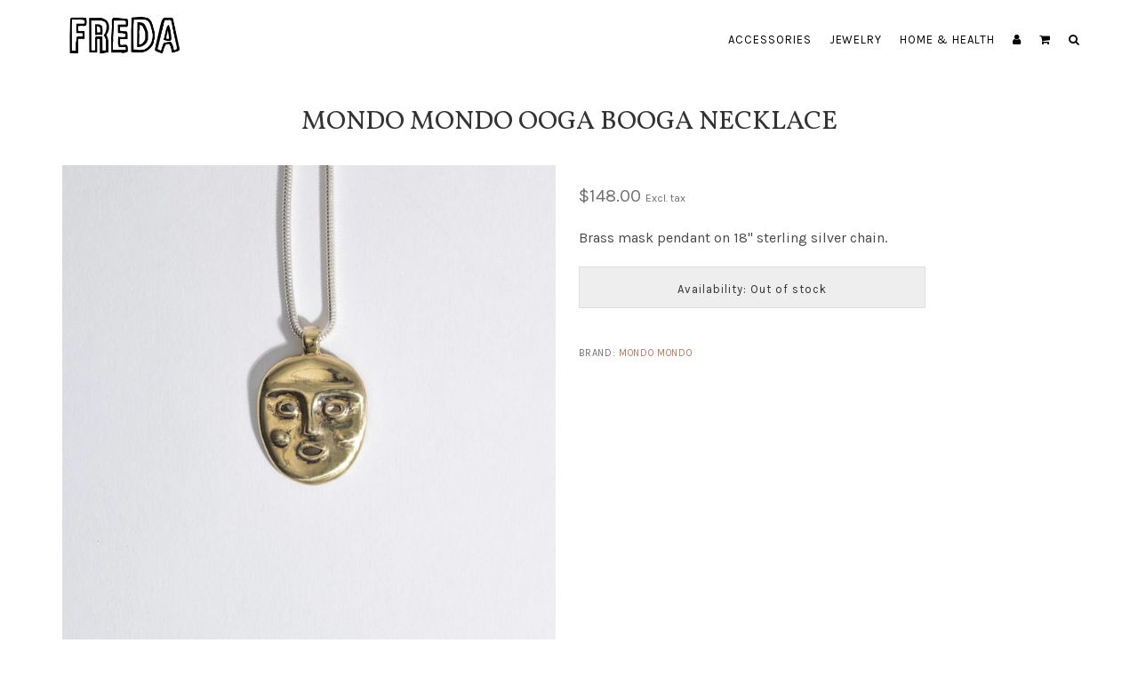

--- FILE ---
content_type: text/html;charset=utf-8
request_url: https://www.shop-freda.com/mondo-mondo-mondo-mondo-ooga-booga-necklace.html
body_size: 5752
content:
<!DOCTYPE html>
<!--[if IE 7]><html class="ie ie7" lang="us"> <![endif]-->
<!--[if IE 8]><html class="ie ie8" lang="us"> <![endif]-->
<!--[if IE 9]><html class="ie ie9" lang="us"> <![endif]-->
<head>
  <meta charset="utf-8"/>
<!-- [START] 'blocks/head.rain' -->
<!--

  (c) 2008-2026 Lightspeed Netherlands B.V.
  http://www.lightspeedhq.com
  Generated: 29-01-2026 @ 00:47:04

-->
<link rel="canonical" href="https://www.shop-freda.com/mondo-mondo-mondo-mondo-ooga-booga-necklace.html"/>
<link rel="alternate" href="https://www.shop-freda.com/index.rss" type="application/rss+xml" title="New products"/>
<meta name="robots" content="noodp,noydir"/>
<meta name="google-site-verification" content="DDrI1O252kzkeV_8V_n7O5YQZnczBQuLjysXk4Bv-GM"/>
<meta property="og:url" content="https://www.shop-freda.com/mondo-mondo-mondo-mondo-ooga-booga-necklace.html?source=facebook"/>
<meta property="og:site_name" content="FREDA"/>
<meta property="og:title" content="Mondo Mondo Ooga Booga Necklace"/>
<meta property="og:description" content="Brass mask pendant on 18&quot; sterling silver chain. "/>
<meta property="og:image" content="https://cdn.shoplightspeed.com/shops/608753/files/5364025/mondo-mondo-mondo-mondo-ooga-booga-necklace.jpg"/>
<!--[if lt IE 9]>
<script src="https://cdn.shoplightspeed.com/assets/html5shiv.js?2025-02-20"></script>
<![endif]-->
<!-- [END] 'blocks/head.rain' -->
  <meta charset="utf-8">
  <title>Mondo Mondo Ooga Booga Necklace - FREDA</title>
  <meta name="description" content="Brass mask pendant on 18&quot; sterling silver chain. ">
  <meta name="keywords" content="Mondo, Mondo, Mondo, Mondo, Ooga, Booga, Necklace" />
  <!--[if IE]> <meta http-equiv="X-UA-Compatible" content="IE=edge"> <![endif]-->
  <meta name="viewport" content="width=device-width, initial-scale=1.0">
  <link rel="shortcut icon" href="https://cdn.shoplightspeed.com/shops/608753/themes/8330/assets/favicon.ico?20250925044359" type="image/x-icon" />
  <link href='//fonts.googleapis.com/css?family=Karla:400,300,600' rel='stylesheet' type='text/css' property='stylesheet'>
  <link href='//fonts.googleapis.com/css?family=Vollkorn:400,300,600' rel='stylesheet' type='text/css' property='stylesheet'>
  <link href='//fonts.googleapis.com/css?family=Karla:400,300,600' rel='stylesheet' type='text/css' property='stylesheet'>
  <link rel="stylesheet" property='stylesheet' href="https://cdn.shoplightspeed.com/assets/gui-2-0.css?2025-02-20" />
  <link rel="stylesheet" property='stylesheet' href="https://cdn.shoplightspeed.com/assets/gui-responsive-2-0.css?2025-02-20" />
  <link rel="stylesheet" property='stylesheet' href="https://cdn.shoplightspeed.com/shops/608753/themes/8330/assets/cssmain.css?20250925045926" />
  <link rel="stylesheet" property='stylesheet' href="https://cdn.shoplightspeed.com/shops/608753/themes/8330/assets/style.css?20250925045926" />
  <link rel="stylesheet" property='stylesheet' href="https://cdn.shoplightspeed.com/shops/608753/themes/8330/assets/cssresponsive.css?20250925045926" />
  <link rel="stylesheet" property='stylesheet' href="https://cdn.shoplightspeed.com/shops/608753/themes/8330/assets/settings.css?20250925045926" />
  <link rel="stylesheet" property='stylesheet' href="https://cdn.shoplightspeed.com/shops/608753/themes/8330/assets/custom.css?20250925045926" /> 
</head>

<body>
  <!-- START HEADER -->
  
<!-- NAVIGATION -->
    <header id="header1" class="header1">
                <nav class="navbar navbar-default navbar-fixed-top">
            <div class="container">
                <div class="navbar-header">
                    <button type="button" class="navbar-toggle collapsed" data-toggle="collapse" data-target="#navbar" aria-expanded="false" aria-controls="navbar">
                        <span class="sr-only">Toggle navigation</span>
                        <span class="icon-bar"></span>
                        <span class="icon-bar"></span>
                        <span class="icon-bar"></span>
                    </button>
                    <a class="navbar-brand" href="https://www.shop-freda.com/" title="FREDA">
                                                <img src="//static.shoplightspeed.com/shops/608753/files/003468891/freda-home-nav.jpg" alt="FREDA">
                                            </a>
                    <!--<a class="navbar-brand" href="#">Project name</a>-->
                </div>
                <div id="navbar" class="navbar-collapse collapse">
                    <ul class="nav navbar-nav navbar-right custom-menu">
                        <!-- MOBILE SEARCH -->
                        <li class="search-wrapper-mob">
                            <form id="formSearchMob" action="https://www.shop-freda.com/search/" method="get">
                                <div class="form-group-mob">
                                    <input type="text" class="search-placeholder" name="q" autocomplete="off" value="" placeholder="Search">
                                </div>
                                <button type="submit" onclick="$('#formSearch').submit();" title="Zoeken" class="search-btn"><i class="fa fa-search"></i></button>
                            </form>
                        </li>
                        <!-- END MOBILE SEARCH -->
                        <!-- BLOG AND HOME BUTTON -->
                                                                        <!-- END BLOG AND HOME BUTTON -->
                        <!-- CATEGORIES -->
                                                                        <li><a href="https://www.shop-freda.com/accessories/" title="ACCESSORIES">ACCESSORIES</a></li>
                                                                                                <li><a href="https://www.shop-freda.com/jewelry/" title="JEWELRY">JEWELRY</a></li>
                                                                                                <li><a href="https://www.shop-freda.com/home-health/" title="HOME &amp; HEALTH">HOME &amp; HEALTH</a></li>
                                                                        <!-- END CATEGORIES -->
                                                <!-- USER BUTTON -->
                        <li class="hidden-xs hidden-sm">
                            <span class="custom-submenu"><span class="custom-submenu-icon"><i class="fa fa-user"></i></span></span><a href="#"><i class="fa fa-user hidden-xs hidden-sm"></i><span class="visible-xs visible-sm">Account</span></a>
                            <ul>
                                                                <li><a href="https://www.shop-freda.com/account/">Create Account</a></li>
                                <li><a href="https://www.shop-freda.com/account/">Log in</a></li>
                                                                                                                            </ul>
                        </li>
                        <!-- END USER BUTTON -->
                        <!-- CART BUTTON -->
                        <li class="dropdown hidden-xs hidden-sm">
                            <span class="custom-submenu dropdown-toggle" data-toggle="dropdown"><span class="custom-submenu-icon"><i class="fa fa-shopping-cart"></i></span></span>
                            <a href="#" class="dropdown-toggle" data-toggle="dropdown" role="button" aria-haspopup="true" aria-expanded="false"><i class="fa fa-shopping-cart hidden-xs hidden-sm"></i><span class="visible-xs visible-sm">Cart</span></a>
                            <ul class="dropdown-menu cart-wrapper">
                                <li>
                                    <div class="cart-total aligncenter pt15 pb15 bb1">
                                        <p class="cart-desc">0 Items in your shopping cart - $0.00</p>
                                    </div>
                                                                        <div class="cart-checkout pt15">
                                        <div class="cart-checkout-button">
                                            <a href="https://www.shop-freda.com/cart/" title="My cart">View cart</a>
                                        </div>
                                        <div class="cart-checkout-button">
                                            <a href="https://www.shop-freda.com/checkout/" title="Checkout">Checkout</a>
                                        </div>
                                    </div>
                                </li>
                            </ul>
                        </li>
                        <!-- END CART BUTTON -->
                        <!-- blog BUTTON (mobile)-->
                        
                        <!-- USER BUTTON (mobile)-->
                        <li class="visible-xs visible-sm">
                            <span class="custom-submenu"><span class="custom-submenu-icon"><i class="fa fa-user"></i></span></span>
                            <a href="https://www.shop-freda.com/account/" title="My account">Account</a>
                            <ul>
                                                                <li><a href="https://www.shop-freda.com/account/">Create Account</a></li>
                                <li><a href="https://www.shop-freda.com/account/">Log in</a></li>
                                                                                                                            </ul>
                        </li>
                        <!-- END USER BUTTON -->
                        <!-- Cart BUTTON (mobile)-->
                        <li class="visible-xs visible-sm">
                            <span class="custom-submenu"><span class="custom-submenu-icon"><i class="fa fa-shopping-cart"></i></span></span>
                            <a href="https://www.shop-freda.com/cart/" title="My cart">Cart</a>
                            <ul>
                                <li><a href="https://www.shop-freda.com/cart/" title="My cart">0 Items in your shopping cart - $0.00</a></li>
                                <li><a href="https://www.shop-freda.com/checkout/" title="Checkout">Checkout</a></li>
                            </ul>
                        </li>
                        <!-- END Cart BUTTON (mobile)-->
                        <!-- SEARCH BUTTON -->
                        <li class="dropdown li-search">
                            <a href="#" class="dropdown-toggle" data-toggle="dropdown" role="button" aria-haspopup="true" aria-expanded="false"><i class="fa fa-search"></i></a>
                            <ul class="dropdown-menu search-wrapper">
                                <li>
                                    <form id="formSearch" action="https://www.shop-freda.com/search/" method="get" class="navbar-form">
                                        <div class="form-group">
                                            <input type="text" name="q" autocomplete="off" value="" placeholder="Search" class="form-control">
                                        </div>
                                        <button type="submit" class="btn-go" onclick="$('#formSearch').submit();">Go!</button>
                                    </form>
                                </li>
                            </ul>
                        </li>
                        <!-- END SEARCH BUTTON -->
                    </ul>
                </div>
            </div>
        </nav>
    </header>
    <!-- END NAVIGATION -->
    
    
      <!-- END HEADER -->
  
  <!-- MESSAGES -->
    
  <!-- END MESSAGES -->
  
  <!-- START CONTENT -->
      <div itemscope itemtype="//data-vocabulary.org/Product">
<!-- TITLE AND BREADCRUMB HEADER -->
<section id="productheader" class="bg-template pt15 pb15 bb1">  
  <div class="container">
    <div class="row">
      <div class="col-md-12">
        <h1 class="text-center"><span itemprop="brand">Mondo Mondo</span> <span itemprop="name">Mondo Mondo Ooga Booga Necklace</span></h1>
        <p class="text-center"><a href="https://www.shop-freda.com/" title="Home">Home</a>  / <a href="https://www.shop-freda.com/mondo-mondo-mondo-mondo-ooga-booga-necklace.html">Mondo Mondo Ooga Booga Necklace</a></p>
      </div>
    </div>
  </div>
</section>
<!-- END TITLE AND BREADCRUMB HEADER -->
  
<!-- PRODUCT MAIN CONTENT -->
<section id="productcontent" class="bg-template-alt pt15 pb15">
  
  <div class="container">
    <div class="row">
      <!-- COL LEFT -->
      <div class="col-md-6 image">
                <div class="zoombox fancybox">
          <!-- PRODUCT IMAGES -->
          <div class="images">
            <meta itemprop="image" content="https://cdn.shoplightspeed.com/shops/608753/files/5364025/image.jpg"/>                                                <a class=" first" data-image-id="5364025" href="https://cdn.shoplightspeed.com/shops/608753/files/5364025/mondo-mondo-ooga-booga-necklace.jpg" title="Mondo Mondo Ooga Booga Necklace">
                            <img src="https://cdn.shoplightspeed.com/shops/608753/files/5364025/700x700x2/mondo-mondo-mondo-mondo-ooga-booga-necklace.jpg" width="700" height="700" class="img-responsive" alt="Mondo Mondo Ooga Booga Necklace" data-original-url="https://cdn.shoplightspeed.com/shops/608753/files/5364025/mondo-mondo-ooga-booga-necklace.jpg" class="featured">
                          </a>
                                                                        <a class="" data-image-id="5364043" href="https://cdn.shoplightspeed.com/shops/608753/files/5364043/mondo-mondo-ooga-booga-necklace.jpg" title="Mondo Mondo Ooga Booga Necklace">
                            <img src="https://cdn.shoplightspeed.com/shops/608753/files/5364043/700x700x2/mondo-mondo-mondo-mondo-ooga-booga-necklace.jpg" width="700" height="700" class="img-responsive" alt="Mondo Mondo Ooga Booga Necklace" data-original-url="https://cdn.shoplightspeed.com/shops/608753/files/5364043/mondo-mondo-ooga-booga-necklace.jpg" class="featured">
                          </a>
                                              </div>
          <!-- PRODUCT THUMB IMAGES -->
          <div class="thumbs row">
                        <div class="col-md-2 pull-left">
              <a data-image-id="5364025" class="active">
                                <img src="https://cdn.shoplightspeed.com/shops/608753/files/5364025/86x86x1/mondo-mondo-ooga-booga-necklace.jpg" alt="Mondo Mondo Ooga Booga Necklace" title="Mondo Mondo Ooga Booga Necklace"/>
                              </a>
            </div>
                        <div class="col-md-2 pull-left">
              <a data-image-id="5364043">
                                <img src="https://cdn.shoplightspeed.com/shops/608753/files/5364043/86x86x1/mondo-mondo-ooga-booga-necklace.jpg" alt="Mondo Mondo Ooga Booga Necklace" title="Mondo Mondo Ooga Booga Necklace"/>
                              </a>
            </div>
                      </div>
          <!-- END PRODUCT THUMB IMAGES -->
        </div>
              </div>
      
      <!-- END COL LEFT -->
      <!-- START COL RIGHT -->
      <div class="col-md-4 mr15 ml15">
        <!-- PRODUCT PRICING -->
        <div class="row pt30 pb30">
          <div class="product-price" itemprop="offerDetails" itemscope itemtype="//data-vocabulary.org/Offer">
                        $148.00
                        <meta itemprop="price" content="148.00" />
            <meta itemprop="currency" content="USD" />
            <span class="product-price-tax">Excl. tax</span>
                                    <meta itemprop="availability" content="out_of_stock" />
            <meta itemprop="quantity" content="0" />
                      </div>
        </div>
       
        <!-- Unit price -->
                
        <!-- PRODUCT DESCRIPTION -->
                <div class="row" itemprop="description">
          <p>Brass mask pendant on 18" sterling silver chain.</p>
        </div>
                
        <!-- DISCOUNT RULES -->
                <!-- ADD TO CART -->
        <div class="row pt15 pb30">
          <form action="https://www.shop-freda.com/cart/add/7914094/" id="product_configure_form" method="post">
            <!-- NEW PRODUCT BUNDLE CODE -->
                        <input type="hidden" name="bundle_id" id="product_configure_bundle_id" value="">
                        <!-- END NEW PRODUCT BUNDLE CODE -->
            <!-- STOCK TRACK -->
                                    <div class="product-stock stockout">
              <span class="availability">
                Availability: Out of stock
              </span>
            </div>
                                  
            <!-- ADD BUTTONS -->
                      </form>
        </div>
        <!-- META-INFORMATION -->
                <div class="row pt15 pb15 bt1 bb1">
          
          <!-- PRODUCT RATING -->
                    
          <!-- BRAND -->
                    <div class="product-meta">
            Brand: <a href="https://www.shop-freda.com/brands/mondo-mondo/" title="Mondo Mondo"><span itemprop="brand">Mondo Mondo</span></a>
          </div>
                    <!-- DELIVERY -->
          <div class="product-meta">
                      </div>
          <!-- ARTICLE NUMBER -->
          <div class="product-meta">
                      </div>
        </div>
                <!-- SOCIAL SHARE -->
        <div class="row pt15 pb15">
          <div class="product-socialshare noborder clearfix">
            <span>Share:</span>
            <a href="https://www.facebook.com/shopfreda/" title="Like on Facebook" target="_blank"><span class="fa-stack"><i class="fa fa-square fa-stack-2x"></i><i class="fa fa-facebook fa-stack-1x fa-inverse"></i></span></a>                        <a href="https://www.instagram.com/shopfreda/" title="Comment on Instagram" target="_blank"><span class="fa-stack"><i class="fa fa-square fa-stack-2x"></i><i class="fa fa-instagram fa-stack-1x fa-inverse"></i></span></a>                        <span> love:</span>
            <a href="https://www.shop-freda.com/account/wishlistAdd/4951796/" title="Add to wishlist"><span class="fa-stack"><i class="fa fa-square fa-stack-2x"></i><i class="fa fa-heart fa-stack-1x fa-inverse"></i></span></a>
            <span> or compare:</span>
            <a href="https://www.shop-freda.com/compare/add/7914094/" title="Add to compare"><span class="fa-stack"><i class="fa fa-square fa-stack-2x"></i><i class="fa fa-tasks fa-stack-1x fa-inverse"></i></span></a>
          </div>
        </div>
        <!-- END COLUMN RIGHT -->
        <div class="col-md-2">
        </div>
        
      </div>
    </div>
  </div>
</section>
<!-- END PRODUCT MAIN CONTENT -->

<!-- PRODUCT DETAILED HEADER -->
<section id="CategoryElementsHeader" class="bg-template pb15 bt1 bb1">  
  <div class="container">
    <div class="row">
      <div class="col-md-12">
        <h2 class="text-center">Product Details</h2>
      </div>
    </div>
  </div>
</section>           
<!-- END PRODUCT DETAILED HEADER -->            

<!-- PRODUCT DETAILED CONTENT --> 
<section id="productdetails" class="bg-template-alt pt30">  
  <div class="container">
    <div class="row">
      <div class="col-md-12">
        <!-- Tab nav -->
        <ul class="nav nav-pills" role="tablist">
          <li class="active"><a href="#information" role="tab" data-toggle="tab">Information</a></li>
                                      </ul>
        <!-- Tab panes -->
        <div class="tab-content">
          <div class="tab-pane fade in active" id="information">
            <p></p>
          </div>
          <!-- End tab-pane -->
                    <!-- End tab-pane -->
                    <!-- End tab-pane -->
                    <!-- End tab-pane -->
        </div>
        <!-- End tab-content -->
      </div>
    </div>
  </div>
</section>
<!-- END PRODUCT DETAILED CONTENT -->

<!-- PRODUCT BUNDLES -->
<!-- END PRODUCT BUNDLES -->
            
<!-- PRODUCT RELAITED INFORMATION -->
<!-- END PRODUCT RELAITED INFORMATION -->

<!-- PRODUCTS IN CATEGORIES -->
<section id="Products" class="bg-template-alt">
  <div class="container-fluid">
    <div class="row">
          </div>
  </div>
</section>
<!-- END PRODUCTS IN CATEGORIES -->
</div>

<!-- START USP -->
<!-- END USP -->      <!-- END CONTENT -->
  
  <!-- START FOOTER -->
  
<!-- Start Hallmarks -->
<!-- End Hallmarks -->

<!-- FOOTER 1 --><!--
-->

<!-- FOOTER 1 -->
<!-- END FOOTER 1 -->

<!-- FOOTER 2 -->
<div id="Footer" class="pt60 pb60 bt10 bg-midgray footer2">
  <div class="container">
        <div class="row">
      <div class="col-md-12 col-sm-6">
        <div class="aligncenter">
                  
                    <!--<a href="https://www.shop-freda.com/service/about/" title="About us">About us</a> | <a href="https://www.shop-freda.com/service/" title="Customer service">Customer service</a> | <a href="https://www.shop-freda.com/service/general-terms-conditions/" title="Terms and conditions">Terms and conditions</a> | <a href="https://www.shop-freda.com/service/payment-methods/" title="Payment methods">Payment methods</a> | <a href="https://www.shop-freda.com/service/privacy-policy/" title="Privacy policy">Privacy policy</a> | <a href="https://www.shop-freda.com/service/shipping-returns/" title="Shipping and returns">Shipping and returns</a> | <a href="https://www.shop-freda.com/service/disclaimer/" title="Disclaimer">Disclaimer</a> | <a href="https://www.shop-freda.com/sitemap/" title="Sitemap">Sitemap</a>-->
                              <a href="https://www.shop-freda.com/service/about/" title="About Us">About Us</a> | 
                                        <a href="https://www.shop-freda.com/service/general-terms-conditions/" title="Store Policies">Store Policies</a> | 
                                        <a href="https://www.shop-freda.com/service/disclaimer/" title="Payment Methods">Payment Methods</a> | 
                                        <a href="https://www.shop-freda.com/service/privacy-policy/" title="Privacy Policies / Terms of Use">Privacy Policies / Terms of Use</a> | 
                                        <a href="https://www.shop-freda.com/service/payment-methods/" title="Payment methods">Payment methods</a> | 
                                        <a href="https://www.shop-freda.com/service/shipping-returns/" title="Locations">Locations</a> | 
                                        <a href="https://www.shop-freda.com/service/newsletter-terms-conditions/" title="Sign up / Mailing List">Sign up / Mailing List</a> | 
                                        <a href="https://www.shop-freda.com/service/" title="Shipping">Shipping</a> | 
                              <a href="https://www.shop-freda.com/sitemap/" title="Sitemap">Sitemap</a>
        </div>
      </div>
    </div> 
  </div>
</div>
<!-- END FOOTER 2 -->  <!-- END FOOTER -->

  <!-- START COPYRIGHT -->
  <div id="Copyright" class="pt60 pb60 bg-copyright copyright">
    <div class="container">
      <div class="row">
        <div class="col-lg-4 col-md-4 col-sm-12 col-xs-12">
          <div class="footer-social">
                        <a href="https://www.facebook.com/shopfreda/"><span class="fa-stack fa-lg"><i class="fa fa-square fa-stack-2x"></i><i class="fa fa-facebook fa-stack-1x fa-inverse"></i></span></a>
                                                <a href="https://www.instagram.com/shopfreda/"><span class="fa-stack fa-lg"><i class="fa fa-square fa-stack-2x"></i><i class="fa fa-instagram fa-stack-1x fa-inverse"></i></span></a>
                                                                      </div>
        </div>
        <div class="col-lg-4 col-md-4 col-sm-12 col-xs-12">
          <div class="footer-copyright aligncenter">
            Designed by
            <a href="//crivex.com" title="crivex.com" class="crivexdisclaimer" >Crivex</a>
                        Powered by
                        <a href="http://www.lightspeedhq.com" title="Lightspeed" target="_blank">Lightspeed</a>
                                              </div>
        </div>
        <div class="col-lg-4 col-md-4 col-sm-12 col-xs-12">
          <div class="footer-payment">
                        <img src="https://cdn.shoplightspeed.com/assets/icon-payment-creditcard.png?2025-02-20" title="Credit Card" alt="Credit Card" />
                        <img src="https://cdn.shoplightspeed.com/assets/icon-payment-paypalcp.png?2025-02-20" title="PayPal" alt="PayPal" />
                        <img src="https://cdn.shoplightspeed.com/assets/icon-payment-debitcredit.png?2025-02-20" title="Debit or Credit Card" alt="Debit or Credit Card" />
                        <img src="https://cdn.shoplightspeed.com/assets/icon-payment-paypallater.png?2025-02-20" title="PayPal Pay Later" alt="PayPal Pay Later" />
                        <img src="https://cdn.shoplightspeed.com/assets/icon-payment-venmo.png?2025-02-20" title="Venmo" alt="Venmo" />
                        <img src="https://cdn.shoplightspeed.com/assets/icon-payment-banktransfer.png?2025-02-20" title="Bank transfer" alt="Bank transfer" />
                      </div>
        </div>
      </div>
    </div>
  </div>
  <!-- END COPYRIGHT -->
  
  <!-- START SCRIPTS -->
  <script src="https://cdn.shoplightspeed.com/shops/608753/themes/8330/assets/jsjquery.js?20250925045926"></script>
  <script src="https://cdn.shoplightspeed.com/shops/608753/themes/8330/assets/jsbootstrap.js?20250925045926"></script>
  <script src="https://cdn.shoplightspeed.com/shops/608753/themes/8330/assets/jsowlcarousel.js?20250925045926"></script>
  <script src="https://cdn.shoplightspeed.com/shops/608753/themes/8330/assets/jsjqueryhoverintent.js?20250925045926"></script>
    <script src="https://cdn.shoplightspeed.com/shops/608753/themes/8330/assets/jsmain.js?20250925045926"></script>
  <!-- END SCRIPTS -->
  
  <!-- START ACTIVE JS -->
  <!-- Navigation Shrink Script -->
  <script>
    $(window).scroll(function() {
      if ($(document).scrollTop() > 1) {
        $('nav').addClass('shrink');
      } else {
        $('nav').removeClass('shrink');
      }
    });
  </script>
  <!-- END Navigation Shrink Script -->
  
  <!-- OWL carousel Script -->
    <script>
    $('.owl-carousel').owlCarousel({
      loop:true,
      responsive:{
        0:{
          items:1,
          nav:false,
          autoplay:true,
          autoplayTimeout:4000,

        },
        600:{
          items:1,
          nav:false,
          autoplay:true,
          autoplayTimeout:4000,

        },
        1000:{
          items:1,
          nav:false,
          autoplay:true,
          autoplayTimeout:4000,

        }
      }
    })
  </script>
    <!-- END OWL carousel Script -->
  
  <!-- Touch devices fix -->
  <script>
    $( function()
       {
         $( '.nav li:has(ul)' ).doubleTapToGo();
       });
  </script>
  <!-- END OWL carousel Script -->
  
  <!-- FANCYBOX -->
  <script type="text/javascript">
    $(document).ready(function(){
      $('.zoombox.fancybox .thumbs a').mousedown(function(){
        $('.zoombox.fancybox .images a').hide();
        $('.zoombox.fancybox .images a[data-image-id="' + $(this).attr('data-image-id') + '"]').css('display','block');
        $('.zoombox.fancybox .thumbs a').removeClass('active');
        $('.zoombox.fancybox .thumbs a[data-image-id="' + $(this).attr('data-image-id') + '"]').addClass('active');
      });
      $('.zoombox.fancybox .zoom').zoom();
    });
  </script>
  <!-- END FANCYBOX -->
  
  <!-- CART SCRIPT -->
    <script type="text/javascript">
    function updateQuantity(way){
      var quantity = parseInt($('.quantity input').val());
      if (way == 'up'){
        if (quantity < 10000){
          quantity++;
            } else {
            quantity = 10000;
        }
      } else {
        if (quantity > 1){
          quantity--;
            } else {
            quantity = 1;
        }
      }
      $('.quantity input').val(quantity);
    }
  </script>
    <!-- END CART SCRIPT -->
  
  <!-- SCRIPT:FILTER -->
    <!-- END SCRIPT:FILTER -->
  
  <!-- END ACTIVE JS -->
<!-- [START] 'blocks/body.rain' -->
<script>
(function () {
  var s = document.createElement('script');
  s.type = 'text/javascript';
  s.async = true;
  s.src = 'https://www.shop-freda.com/services/stats/pageview.js?product=4951796&hash=74af';
  ( document.getElementsByTagName('head')[0] || document.getElementsByTagName('body')[0] ).appendChild(s);
})();
</script>
<!-- [END] 'blocks/body.rain' -->

<script>(function(){function c(){var b=a.contentDocument||a.contentWindow.document;if(b){var d=b.createElement('script');d.innerHTML="window.__CF$cv$params={r:'9c54b7565b2ec60e',t:'MTc2OTY0NzYyNC4wMDAwMDA='};var a=document.createElement('script');a.nonce='';a.src='/cdn-cgi/challenge-platform/scripts/jsd/main.js';document.getElementsByTagName('head')[0].appendChild(a);";b.getElementsByTagName('head')[0].appendChild(d)}}if(document.body){var a=document.createElement('iframe');a.height=1;a.width=1;a.style.position='absolute';a.style.top=0;a.style.left=0;a.style.border='none';a.style.visibility='hidden';document.body.appendChild(a);if('loading'!==document.readyState)c();else if(window.addEventListener)document.addEventListener('DOMContentLoaded',c);else{var e=document.onreadystatechange||function(){};document.onreadystatechange=function(b){e(b);'loading'!==document.readyState&&(document.onreadystatechange=e,c())}}}})();</script><script defer src="https://static.cloudflareinsights.com/beacon.min.js/vcd15cbe7772f49c399c6a5babf22c1241717689176015" integrity="sha512-ZpsOmlRQV6y907TI0dKBHq9Md29nnaEIPlkf84rnaERnq6zvWvPUqr2ft8M1aS28oN72PdrCzSjY4U6VaAw1EQ==" data-cf-beacon='{"rayId":"9c54b7565b2ec60e","version":"2025.9.1","serverTiming":{"name":{"cfExtPri":true,"cfEdge":true,"cfOrigin":true,"cfL4":true,"cfSpeedBrain":true,"cfCacheStatus":true}},"token":"8247b6569c994ee1a1084456a4403cc9","b":1}' crossorigin="anonymous"></script>
</body>
</html>

--- FILE ---
content_type: text/css; charset=UTF-8
request_url: https://cdn.shoplightspeed.com/shops/608753/themes/8330/assets/style.css?20250925045926
body_size: 6353
content:
/*
Template for Lightspeed/Magento/Wordpress
Template name: VisualTheme
Template author: Crivex
Template description: Responsive e-commerce template
Template version: 1.0
*/

/* INDEX *//*
0.  CUSTOM CSS
1.  BASIC CSS
2.  HEADER
3.  FOOTER
4.  HOMEPAGE
5.  COLLECTION PAGE
6.  PRODUCT PAGE
7.  USP
8.  SLIDER
9.  MORE
*/

/* ========================
   0. CUSTOM CSS
======================== */

/* ========================
   1. BASIC CSS
======================== */

/* Core */
body {background-color: #202020;margin-top: 0px!important;}
img {height: auto;max-width: 100%;}
figure {margin: 0px;}

/* Bootstrap fix */
ul, ol {list-style-type: none;padding: 0;margin: 0;}
a:focus, a:hover {text-decoration: initial;}
.form-control {border: 1px solid #fff;border-radius: 0px;-webkit-box-shadow: inherit;box-shadow: inherit;-webkit-transition:inherit;-o-transition:inherit;transition:inherit;}
.search-wrapper input {max-width: 196px;}
.nav-pills>li+li {margin-bottom: 2px;}

/* 5 Columns */
.col-xs-15,.col-sm-15,.col-md-15,.col-lg-15 {position: relative;min-height: 1px;padding-right: 10px;padding-left: 10px;}
.col-xs-15 {width: 20%;float: left;}
@media (min-width: 768px) {.col-sm-15 {width: 20%;float: left;}}
@media (min-width: 992px) {.col-md-15 {width: 20%;float: left;}}
@media (min-width: 1200px) {.col-lg-15 {width: 20%;float: left;}}

/* 10 Columns */
.col-xs-10,.col-sm-10,.col-md-10,.col-lg-10 {position: relative;min-height: 1px;padding-right: 10px;padding-left: 10px;}
.col-xs-10 {width: 10%;float: left;}
@media (min-width: 768px) {.col-sm-10 {width: 10%;float: left;}}
@media (min-width: 992px) {.col-md-10 {width: 10%;float: left;}}
@media (min-width: 1200px) {.col-lg-10 {width: 10%;float: left;}}

/* Lightspeed fix */
.wsa-demobar {z-index: 99999!important;height: 40px!important;opacity: 0.9;z-index: 9999!important;}

/* Font styling */
.fontl { font-size: 1.17em; }
.fontxl { font-size: 1.5em; }
.fontxxl { font-size: 2.0em; }
.fontxxxl { font-size: 2.8em; }
.fontstrong {font-weight: bold;}
.fontshadow {text-shadow: 0 4px 8px rgba(1,1,1,1)!important;}
.fontshadow2 {text-shadow: 1px 1px 2px rgba(0, 0, 0, 0.9);}
.fontupper {text-transform: uppercase;}
.font-lt {text-decoration: line-through; padding-right: 10px;}
.font-it {font-style: italic;}

/* Font color styling */
.co-white {color: #ffffff;}
.co-lightgray {color: #f8f8f8;} /* light-gray */
.co-midgray {color: #606060/*#2d2d2d;*/} /* mid-gray */
.co-darkgray {color: #202020;} /* dark-gray */
.co-black {color: #000000;}
.co-orange {color: #e58100;}
.co-green {color: #b9e89e;}
.co-red {color: #d53400;}
.co-blue {color: #219ef9;}
.co-template {color: #d53400;}

/* Background styling */
.bg-white {background-color: #ffffff;}
.bg-lightgray {background-color: #f8f8f8;} /* light-gray */
.bg-midgray {background-color: #2d2d2d;} /* mid-gray */
.bg-darkgray {background-color: #202020;} /* dark-gray */
.bg-black {background-color: #000000;}
.bg-orange {background-color: #e58100;}
.bg-green {background-color: #b9e89e;}
.bg-red {background-color: #d53400;}
.bg-blue {background-color: #219ef9;}
.bg-newsletter {background-image: url("https://static.webshopapp.com/shops/034904/files/054533562/img-sample-slide-4.jpg");background-size: cover;background-repeat: no-repeat;}
.bg-action {background-image: url("https://static.webshopapp.com/shops/034904/files/054541202/img-sample-slide-6.jpg");background-size: cover;background-repeat: no-repeat;}

.bg-template {background-color: #ffffff;}
.bg-template-alt {background-color: #ffffff;}
.bg-footer {background-color: #2d2d2d;}
.bg-copyright {background-color: #202020;}

/* Border styling */
.bt1 {border-top: 1px solid #dedede;}
.bb1 {border-bottom: 1px solid #dedede;}
.bl1 {border-left: 1px solid #dedede;}
.br1 {border-right: 1px solid #dedede;}
.bt10 {border-top: 10px solid #00a0d1;}
.bb10 {border-bottom: 10px solid #00a0d1;}

/* Margin styling */
.mb15 {margin-bottom:0.75em;}
.mb30 {margin-bottom:1.5em;}
.mb40 {margin-bottom:2em;}
.mt15 {margin-top:0.75em;}
.mt30 {margin-top:1.5em;}
.mt40 {margin-top:2em;}
.ml15 {margin-left:0.75em;}
.ml30 {margin-left:1.5em;}
.ml40 {margin-left:2em;}
.mr15 {margin-right:0.75em;}
.mr30 {margin-right:1.5em;}
.mr40 {margin-right:2em;}

/* Padding styling */
.pb15 {padding-bottom:0.75em;}
.pb20 {padding-bottom:1em;}
.pb30 {padding-bottom:1.5em;}
.pb40 {padding-bottom:2em;}
.pb60 {padding-bottom:3em;}
.pb120 {padding-bottom:6em;}
.pb240 {padding-bottom:12em;}
.pb480 {padding-bottom:24em;}
.pbslider {padding-bottom:20em;}
.pt15 {padding-top:0.75em;}
.pt20 {padding-top:1em;}
.pt30 {padding-top:1.5em;}
.pt40 {padding-top:2em;}
.pt60 {padding-top:3em;}
.pt120 {padding-top:6em;}
.pt240 {padding-top:12em;}
.pt480 {padding-top:24em;}
.ptslider {padding-top:20em;}
.pr0 {padding-right:0px;}
.pl0 {padding-left:0px;}
.pr15 {padding-right:0.75em;}
.pl15 {padding-left:0.75em;}

/* Alignment styling */
.aligncenter {text-align:center;}
.alignleft {text-align:left;}
.alignright {text-align:right;}

/* Float styling */
.floatleft {float:left;}
.floatright {float:right;}

/* Buttons */
.normal-button {padding: 12px 40px 11px;display: inline-block;vertical-align: middle;text-align: center;position: relative;border: 1px solid #dedede;background: #EEE;color: #666666;}
.normal-button:hover {background-color: #dedede;color: #666666;}
.action-button {padding: 12px 40px 11px;display: inline-block;vertical-align: middle;text-align: center;position: relative;-webkit-backface-visibility: hidden;-moz-osx-font-smoothing: grayscale;-webkit-box-shadow: 0px 2px 2px rgba(0, 0, 0, 0.3);-moz-box-shadow: 0px 2px 2px rgba(0, 0, 0, 0.3);-ms-box-shadow: 0px 2px 2px rgba(0, 0, 0, 0.3);-o-box-shadow: 0px 2px 2px rgba(0, 0, 0, 0.3);box-shadow: 0px 2px 2px rgba(0, 0, 0, 0.3);background-color: #fe5722;color: #fff;}
.action-button:hover {color: #000;}
.tag-button {padding: 12px 40px 11px;display: inline-block;vertical-align: middle;text-align: center;position: relative;border: 1px solid #dedede;margin-bottom: 3px;}
.tag-button:hover {background-color: #dedede;}
.list-button {padding:10px; border: 1px solid #dedede;}
.bundle-button {padding:10px; border: 1px solid #dedede;}

/* ========================
   2. HEADER
======================== */

/* Header */
.header1 {padding-top: 90px;}
.header2 {padding-top: 0px;}
.header3 {padding-top: 0px;}
.header4 {padding-top: 0px;}

/* Header 2 */
.header2 .navbar-fixed-top {top: 40px;}
.header2 .navbar-fixed-top.shrink {top: 0px;}
.header2 .topbar {height: 40px;margin-bottom: 90px;background: #fff;border-bottom: 1px solid #DEDEDE;}
.header2 .topbar-dropdown {cursor: pointer;}
.header2 .topbar .topbarright a {color: #333;}
.header2 .topbar .topbarphone {padding:10px 0px 10px 0px;}
.header2 .topbar .topbarcart {position:relative;float:right;padding: 10px 15px 10px 15px;border-left: 1px solid #DEDEDE;}
.header2 .topbar .topbaraccount {position:relative;float:right;padding: 10px 15px 10px 15px;border-left: 1px solid #DEDEDE;}
.header2 .topbar .topbarcurrencies {position:relative;float:right;padding: 10px 15px 10px 15px;border-left: 1px solid #DEDEDE;text-transform: uppercase;}
.header2 .topbar .topbarlanguages {position:relative;float:right;padding: 10px 15px 10px 15px;border-left: 1px solid #DEDEDE;text-transform: uppercase;}
.header2 .topbar .topbar-dropdown-menu {top: 28px;left: -16px;z-index: 9999999;border-radius: 0px;padding:0px;border-color:#DEDEDE;}
.header2 .topbar .topbarcurrencies .topbar-dropdown-menu {min-width: 74px;}
.header2 .topbar .topbarlanguages .topbar-dropdown-menu {min-width: 63px;}
.header2 .topbar .dropdown-menu>li>a:hover, .header2 .topbar .dropdown-menu>li>a:focus {background-color: #DEDEDE;}
.header2 .dropdown-menu.cart-wrapper {top: 28px;border-radius: 0px;border: 1px solid #DEDEDE;left:inherit;right: 0;z-index: 999999;}
.header2 .cart-wrapper .cart-checkout-button {padding:10px;background-color: #f8f8f8;}
.header2 .cart-wrapper .cart-checkout-button a {color: #333;}

@media (max-width: 992px) {
  .header2 .topbar {margin-bottom: 51px;}
}

/* Header 3 */
.header3 .navbar-fixed-top {top: 141px;height: 55px;}
.header3 .navbar-fixed-top.shrink {top: 0px;}
.header3 .topbar {margin-bottom: 0px;background: #fff;border-bottom: 1px solid #DEDEDE;}
.header3 .topbar-dropdown {cursor: pointer;}
.header3 .topbar .topbarright a {color: #333;}
.header3 .topbar .topbarphone {padding:10px 0px 10px 0px;}
.header3 .topbar .topbarcart {position:relative;float:right;padding: 10px 15px 10px 15px;border-left: 1px solid #DEDEDE;}
.header3 .topbar .topbaraccount {position:relative;float:right;padding: 10px 15px 10px 15px;border-left: 1px solid #DEDEDE;}
.header3 .topbar .topbarcurrencies {position:relative;float:right;padding: 10px 15px 10px 15px;border-left: 1px solid #DEDEDE;text-transform: uppercase;}
.header3 .topbar .topbarlanguages {position:relative;float:right;padding: 10px 15px 10px 15px;border-left: 1px solid #DEDEDE;text-transform: uppercase;}
.header3 .topbar .topbar-dropdown-menu {top: 28px;left: -16px;z-index: 9999999;border-radius: 0px;padding:0px;border-color:#DEDEDE;}
.header3 .topbar .topbarcurrencies .topbar-dropdown-menu {min-width: 74px;}
.header3 .topbar .topbarlanguages .topbar-dropdown-menu {min-width: 63px;}
.header3 .topbar .dropdown-menu>li>a:hover, .header3 .topbar .dropdown-menu>li>a:focus {background-color: #DEDEDE;}
.header3 .logobar {height: 100px;margin-bottom: 55px;background: #fff;border-bottom: 1px solid #DEDEDE;}
.header3 .logobar .navbar-brand {padding:inherit;}
.header3 .logobar .logobar-logo img {height: 99px;/*100px*/}
.header3 .logobar .logobar-logo {text-align: center;}
.header3 .dropdown-menu.cart-wrapper {top: 28px;border-radius: 0px;border: 1px solid #DEDEDE;left:inherit;right: 0;z-index: 999999;}
.header3 .cart-wrapper .cart-checkout-button {padding:10px;background-color: #f8f8f8;}
.header3 .cart-wrapper .cart-checkout-button a {color: #333;}
@media (max-width: 992px) {
  .header3 .topbar {margin-bottom: 51px;}
  .header3 .logobar {display:none;}
  .header3 .navbar-fixed-top {top: 41px;}
}
@media (min-width: 992px) {
.header3 .navbar>.container .navbar-brand {display: none;}
.header3 .navbar-right {display: inline-block!important;text-align: left!important;float: inherit!important;}
.header3 .navbar-fixed-top .navbar-collapse {text-align: center!important;}
.header3 nav .navbar-nav a {padding-top: 18px;padding-bottom: 17px;}
}

/* Header 4 */
.header4 .navbar-default {background: rgba(255, 255, 255, 0.1);border-color: rgba(255, 255, 255, 0.1);}
.header4 nav.navbar.navbar-default.navbar-fixed-top.shrink {background: rgba(0, 0, 0, 0.5);border-color: rgba(225, 255, 255, 0.5);}
.header4 .navbar-default .navbar-nav>li>a {text-transform: uppercase;}
.header4 .navbar-default .navbar-nav>.active>a, .header4 .navbar-default .navbar-nav>.active>a:hover, .header4 .navbar-default .navbar-nav>.active>a:focus {background-color: rgba(0, 0, 0, 0.5)!important;}

/* Navigation */
.nav>li>a {padding: 10px 10px;}
.navbar-default {background-color: #fff;border-color: #dedede;}
.navbar-fixed-top .navbar-collapse, .navbar-fixed-bottom .navbar-collapse {max-height: 380px;/*inherit;*/}
nav .navbar-nav a {padding-top: 35px;padding-bottom: 35px;font-size: 13px;}
nav .dropdown-menu {padding: 0px 0px;border-radius: 0px;}
nav .dropdown-menu a {padding-top: 10px;padding-bottom: 10px;font-size: 13px;}
nav .navbar-brand {padding-left: 0px;}
nav .navbar-brand img {max-height: 50px;/*90px;*/-webkit-transition: all 0.3s;-moz-transition: all 0.3s;-ms-transition: all 0.3s;-o-transition: all 0.3s;transition: all 0.3s;}
nav.shrink .navbar-nav a {padding-top: 15px;padding-bottom: 15px;;font-size: 13px;}
nav.shrink .navbar-brand {padding: 0px;}
nav.shrink .navbar-brand img {max-height: 50px;}
.nav .open>a, .nav .open>a:focus, .nav .open>a:hover {border: 0px;}
.navbar-default .navbar-nav>.active>a, .navbar-default .navbar-nav>.active>a:hover, .navbar-default .navbar-nav>.active>a:focus {background-color: #dedede;}
@media (max-width: 992px) {
.custom-menu li a {background: #fff;}
nav .navbar-brand {padding: 0px;}
}
@media (min-width: 992px) {
 .header1 .navbar-right {max-width: 850px;}
 .header2 .navbar-right {max-width: 850px;}
}

/* Submenu */
.custom-submenu {display: block;width: 60px;height: 50px;position: absolute;right: 0;z-index: 950;cursor: pointer;background-color: lightgray;}
.custom-submenu-icon {display: block;width:23px;height:23px;position: absolute;top:15px;right:13px;}
@media (min-width: 992px) {
.custom-menu li ul {visibility: hidden;/*opacity:0;*/}
}
.custom-menu li.active > ul {visibility: visible;/*opacity: 1;*/}

.btn-go {color: #777;background-color: #f8f8f8;border: 1px solid #dedede;padding: 6px 12px;}

/* LIVE CART */
@media (min-width: 992px) {
.custom-menu li .cart-wrapper, .cart-wrapper {width: 350px;padding: 10px;}
}
.cart-wrapper .cart-image-container {float: left;width: 42px;heigth: 42px;margin-right: 15px;border: 1px solid #969186;}
.custom-menu li li .cart-image-container a {padding: 0px;}
nav.shrink .cart-wrapper .product-name a, .cart-wrapper .product-name a {display: inherit;padding: 0px;color: inherit;background-color: inherit;font-size: 13px;line-height: inherit;border:none;}
.cart-wrapper {color: #777;}
.cart-wrapper .cart-products {}
.cart-wrapper .product-name, .cart-wrapper .product-price-container {text-align: left;}
.cart-wrapper .product-name, .cart-wrapper .product-price, .cart-wrapper .product-old-price {font-size: 13px;}
.cart-wrapper .product-name {margin: -2px 0 8px;padding-right: 30px;padding-top: 3px;}
.cart-wrapper .cart-checkout {}
.cart-wrapper .cart-checkout-button {display: inline-block;width: 49%; text-align: center;border: 1px solid #dedede;}
.cart-checkout-button a {background-color: #f8f8f8!important;}

/* ========================
   3. FOOTER
======================== */

.footer {box-shadow: 0 -15px 10px -15px rgba(0,0,0,0.65) inset, 0 15px 15px -15px rgba(0,0,0,0.8) inset;}
.footer h4 {color: #c0c0c0;}
.footer p, .copyright p {color: #808080; font-size:12px}
.footer-content-text {padding-right:50px;}
.footer-icon-wrapper {color: #808080;}
.footer-icon-wrapper li {position: relative;padding-left: 22px;padding-bottom: 5px; font-size:12px}
.footer-icon-wrapper li a {color: #808080;}
.footer-icon {position: absolute;left: 0!important;}
.footer-copyright {padding-top: 10px;font-size: 11px;}
.footer-payment {float:right}
.footer-payment img {width: 35px;margin: 5px 2px;}
.copyright {border-top: 1px solid #383838;}

.footer2 {color:#808080;font-size: 12px;}
.footer2 a {color:#c0c0c0;padding-right: 10px;padding-left: 10px;}
@media (max-width: 992px) {
.footer2 a {line-height: 3;}
}
/* ========================
   4. HOMEPAGE
======================== */

/* an element is a product/category/blogpost*/
.element-pno {padding:0px;}
.element-psm {padding:1px;}
.element-pmd {padding:4px;}
.element-plg {padding:10px;}

/* element image */
.element .element-image figure img {opacity:1;/*-webkit-transition: opacity 500ms;-moz-transition: opacity 500ms;-o-transition: opacity 500ms;transition: opacity 500ms;*/}
.element:hover .element-image figure img {opacity:0.75;}
.element .element-image .crosslink {opacity: 0;margin: auto;position: absolute;left: 0;right: 0;top: 0;bottom: 0;height: 100px;width: 100px;}
.element:hover .element-image .crosslink {opacity: 1;}

/* element title box */
.element-title-box {border-right: 1px solid #dedede;border-bottom: 1px solid #dedede; border-top: 1px solid #dedede;}
.element-title-box:hover {background-color: #dedede;}
.element-title-box a {height: 52px;width: 100%;display: table;padding: 10px; margin-top: 1px;}
.element-title-box a h4 {display: table-cell;vertical-align: middle;text-align: center;/*text-transform: uppercase;letter-spacing: 1px;*/font-size: 14px; color:#000}
@media(max-width:902px){
  .col-xs-6 .element-title-box a h4 {letter-spacing: 0px;font-size: 10px;}
}
@media(min-width:903px) and (max-width:1800px){
  .element-title-box a h4 {font-size: 12px;}
}
.element-title-box .productstrict {height: inherit;display: initial;padding: 0px;margin-top: 0px;}

/* element list */
.element-list {height:250px;}
.element-list p {/*padding:0 0 20px;*/ padding:0 0 0px;font-size:12px;}
.element-list .element-title-box {border:0px;}
.element-list .element-title-box:hover {background-color: inherit;}
.element-list img {max-height:250px;}

/* Correct images */
@media(min-width:902px){
  .img-fixed {width: 100%;height: 300px;}
  .col-lg-2 .img-fixed {width: 100%;height: 200px;}
}
@media(max-width:902px){
  .col-xs-6 .img-fixed {width: 100%;height: 180px;}
}

/* ========================
   5. COLLECTION PAGE
======================== */

.filteroptionstext {display: inline-block; padding: 6px 0px;}
.filteroptionsbox {display: inline-block; padding: 0px 10px;}
.filteroptionsbox .fa-angle-down {padding-left: 5px;}
.filteroptionsbox .fa-angle-right {padding-right: 5px;}
.filteroptionschecks {display: inline-block;padding: 6px 10px;}
.compareproducts {padding-bottom: 6px;padding-top: 6px; padding-right:20px;}
.compareproducts a {color:#6f6a60;}
.compareproducts a:hover {color:#e61446;}
#categoryfilters label {display: inline-block; max-width: 100%; margin-bottom: 0px; font-weight: 400;}
.filteroptionsbox button {border: 1px solid #dedede;background-color: #f8f8f8; padding:5px 10px;}
.filteroptionsbox .dropdown-menu {border-radius: 0px;}
#categoryfilters label {display: inline-block;padding-left: 15px;text-indent: -15px;}
#categoryfilters input {width: 13px;height: 13px;padding: 0;margin:0;vertical-align: bottom;position: relative;top: -3px;*overflow: hidden;}

.btn-filter {display: block;width: 100%;font-size: 12px;padding: 5px;border: 1px solid #dedede;background-color: #f8f8f8;}
.filter-ul {border-radius: 0px; padding: 5px;min-width: 165px;}

/* COLLECTION PAGINATION */
.collection-pagination {/*padding:10px 0;*/}
.collection-pagination .info {float:left; padding:6px 0; color:#857e70;}
.collection-pagination ul {float:right;list-style-type:none;margin:0;padding:0;padding-right: 20px;}
.collection-pagination ul li {float:left;padding:6px 2px;}
.collection-pagination ul li a {color: #6F6A60;}
.collection-pagination ul li.prev {padding-right:7px;}
.collection-pagination ul li.next {padding-left:7px;}
.collection-pagination ul li.number {padding:4px 2px;}
.collection-pagination ul li.number a {display:block;padding:1px 7px;color: #857e70;border: 1px solid #dedede;}
.collection-pagination ul li.number a:hover {color:#e61446; border: 1px solid #e61446;}
.collection-pagination ul li.number.active a {font-weight:400;}

/* SIDEBAR */
#sidebar .custom-submenu-icon {display: block;width: 13px;height: 13px;position: absolute;top: 11px;right: 15px;color: #6f6a60;}
.sidebar-categories a, .sidebar-filters a {padding: 10px 10px;border-bottom: 1px solid #e7e7e7;min-height: 41px;}
.sidebar-categories li, .sidebar-filters li {position: relative;display: block;}
.sidebar-categories li a, .sidebar-filters li a {color: #888377;display: block;position: relative;}
.sidebar-categories ul, .sidebar-filters ul {border-left: 1px solid #e7e7e7;border-right: 1px solid #e7e7e7;}
.sidebar-submenu {display: block;width: 48px;height: 40px;position: absolute;right: 0;z-index: 950;cursor: pointer;background-color: #f8f8f8;border-left: 1px solid #dedede;/*border-right: 1px solid #dedede;*/}
.sidebar-submenu-expand {padding: 0 15px;}
.sidebar-icon {position: absolute;left: 0!important;padding: 13px 15px 15px 15px;color: #888377;}
.sidebar-title {padding: 0 10px;border-bottom: 1px solid #e7e7e7;}
#sidebar label {display: inline-block;width: 100%;margin-bottom: 0px;font-weight: 400;padding-top: 10px;padding-bottom: 10px;padding-left: 15px;text-indent: -15px;border-bottom: 1px solid #e7e7e7;color: #888377;}
#sidebar input {width: 13px;height: 13px;padding: 0;margin: 0;vertical-align: bottom;position: relative;top: -3px;}
.sidebar-filter-slider {padding: 1px 0;}
.sidebar-filter-range {font-size: 12px;padding-bottom: 10px;}
.sidebar-filter-range .min {float: left;}
.sidebar-filter-range .max {float: right;}
.sidebar-filter-price {padding-top: 20px;padding-left: 10px;padding-right: 10px;}
#sidebar #collection-filter-price {height:10px; border:1px solid #ccc; border-radius:5px; -moz-border-radius:5px; margin:8px 10px; background:url(tui-slider-handle.png) repeat-x #fff; position: relative;}
#sidebar #collection-filter-price .ui-slider-range {background:url(tui-slider-handle.png) repeat-x #A5D8E4; margin:-1px 0 0 -1px; position: absolute; height: 10px;}
#sidebar #collection-filter-price .ui-slider-handle {display: block; position: absolute; width:20px; height:24px; border:0; top:-7px; border-radius:0; -moz-border-radius:0; margin-left:-10px; background:url(tui-slider-handle.png) 0px -10px no-repeat; cursor:col-resize;}
#sidebar .element-list {height: 184px;}

/* ========================
   6. PRODUCT PAGE
======================== */

.product-price {float:left; font-size:20px; font-weight:400;}
.product-price span.product-price-old {font-size:16px; text-decoration: line-through;padding-right: 10px;}
.product-price span.product-price-tax {font-size:12px;}
.product-stars {display: inline-block;}
.product-rating {float:left; position:relative;}
.product-rating .fa {margin-right: 5px; margin-top: 10px;}
.product-rating-stars {display: inline-block;}
.product-stock {margin-bottom: 10px; position: relative; padding: 0 22px; padding-top: 5px; font-size: 14px; line-height: 40px; background-color: #EEE; color: #666; letter-spacing: 1px; text-align: center; border: 1px solid #dedede;}
.stockon {background-color: #b9e89e;}
.stockout {background-color: #e89e9e; font-size: 13px!important;}
.product-discount ul {list-style-type: inherit!important; margin-left: 20px!important;}
.product-options {margin-bottom: 10px; position: relative; padding: 0 22px; padding-top: 5px; font-size: 14px; line-height: 40px; background-color: #EEE; color: #666; letter-spacing: 1px; font-weight: 100!important; border: 1px solid #dedede;}
.product-options label {font-weight: 400;}
.product-custom {margin-bottom: 10px; position: relative; padding: 0 22px; padding-top: 5px; font-size: 14px; line-height: 40px; background-color: #EEE; color: #666; letter-spacing: 1px; font-weight: 100!important; border: 1px solid #dedede;}
.product-custom select {max-width:100%;}
.quantity {float: left; border: 1px solid #dedede;margin-right: 20px;}
.quantity .qty {float: left;width: 50px; height: 40px; line-height: 40px; border: 0; border-left: 1px solid #DDD; border-right: 1px solid #DDD; background-color: #EEE; text-align: center; margin-bottom: 0; color: #666;}
.quantity .plus,
.quantity .minus {display: block; float: left; cursor: pointer; border: 0px transparent; padding: 0; width: 36px; height: 40px; line-height: 40px; text-align: center; color:#666666; background-color: #EEE; font-size: 16px; font-weight: bold; transition: background-color .2s linear; -webkit-transition: background-color .2s linear; -o-transition: background-color .2s linear;}
.quantity .plus:hover,
.quantity .minus:hover { background-color: #DDD; text-decoration:none;}
.quantity .qty:focus,
.quantity .plus:focus,
.quantity .minus:focus {box-shadow: none !important; outline: 0 !important;}
.product-buy {display: inline-block; position: relative; float: right; padding: 0 34px; font-size: 14px; line-height: 40px; background-color: #EEE; color: #666; letter-spacing: 1px; border: 1px solid #dedede;}
.product-buy:hover {background-color: #DDD; color: #666; text-decoration: none;}
.product-meta {}
.popup_wrap .product-buy {padding: 0 14px;}
.product-socialshare a{color: #CCC;}
.tab-content {margin-top: 20px; margin-bottom: 20px;}
.product-badge {font-family: 'Open Sans', 'verdana'; font-size: 18px;font-weight: 100;min-width: 58px;position: absolute;z-index: 10;color: #1694d6;border: 1px solid #1694d6;letter-spacing: 1px;top: 15px;left: 15px; padding: 0 15px; text-transform: uppercase;}

/*FANCYBOX*/
.product-wrap {margin-bottom: 0px;}
.zoombox.fancybox {line-height: 0px;}
.zoombox.fancybox .images {position: relative;}
.zoombox.fancybox .images a {display: none;cursor: pointer;cursor: -moz-zoom-in;cursor: -webkit-zoom-in;overflow: hidden;width: 100%;height: auto;}
.zoombox.fancybox .zoomImg {width: auto;height: auto;}
.zoombox.fancybox .images a.first {display: block;}
.zoombox.fancybox .thumbs a  {cursor: pointer;float: left;border: 1px solid #e5e5e5; margin-top: 30px;border-radius: 2px;}
.zoombox.fancybox .thumbs a img {width: 100%;}
.zoombox.fancybox .thumbs a.last {margin-right: 0px;}
/*END FANCYBOX*/

.reviewheader {display: inline-block;}
.reviewelement {float:left; margin-right: 10px;}

/* ========================
   7. USP
======================== */

.usp-wrapper {padding:28px;transition: all 0.5s ease 0s;border-right: 1px solid #efefef;}
.usp-wrapper:hover {background-color: #dedede;}
.usp-element {}
.usp-icon {float: left;margin-right: 25px;margin-bottom: 28px;}
.usp-content {}
.usp-content h4 {font-size: 14px;color: #292929;text-transform: uppercase;letter-spacing: 1px;margin-bottom: 0px;}
.usp-content p {font-size: 12px;font-weight: 500;color: #a0a0a0;letter-spacing: 1px;padding-top: 6px;}

@media(min-width:902px){
.usp-content a {height: 32px;display: table;margin-top: 1px;}
.usp-content a h4 {display: table-cell;vertical-align: bottom;}
.usp-wrapper {padding:20px;}
.usp-icon {float: left;margin-right: 25px;margin-bottom: inherit;margin-top: 20px;}
.usp-textbox p {display: table-cell;vertical-align: top;}
.usp-textbox {height: 40px;display: table;margin-top: 1px;}
.boxedview .usp-icon {margin-top: 2px;margin-bottom: 10px;}
.boxedview .usp-content a h4 {vertical-align: middle;}
}

/* ========================
   8. SLIDER
======================== */

#owl-demo {background:#fff;}
#owl-demo .owl-item img {display: block;width: 100%;height: auto;}
.owlCaption {color: #fff;padding: 22px;position: absolute;top: 50%;left: 50%;transform: translate(-50%, -50%); text-align: center;-webkit-transform: translate(-50%, -50%);transform: translate(-50%, -50%);width: 1000px;}
.owlCaption h1 {color: #fff;font-size: 80px;text-shadow: 1px 1px 2px rgba(0, 0, 0, 0.9);}
.owlCaption p {color: #fff;font-size: 30px;text-shadow: 1px 1px 2px rgba(0, 0, 0, 0.9);}
#owl-demo .captionbutton {padding: 10px;max-width: 180px;margin-top: 50px;margin-left: auto;margin-right: auto;font-size: 18px;}
#owl-demo .captionbutton:hover {background: rgba(0, 0, 0, 0.2);}

/* ========================
   9. MORE
======================== */

/* BOXED-VIEW */
.boxedview #USP {border-left: 1px solid #dedede;}
.boxedview .element-image figure {border-right: 1px solid #dedede;}
/*.boxedview .element-pno:first-child figure {border-left: 1px solid #dedede;}*/
.boxedview #Products .container-fluid, .boxedview #Categories .container-fluid {border-left: 1px solid #dedede;}
.boxedview span.fonttva {font-size: 10px;}


/* NEWSLETTER */
.newsletter-form {float: left;width: 100%;text-align: center;padding-top: 30px;}
.newsletter-form .form-control {float: left;width: 70%;height: 43px;color: #808080;border: 0px;border-radius: 0px;text-align: center;-webkit-box-shadow: 0px 2px 2px rgba(0, 0, 0, 0.24);-moz-box-shadow: 0px 2px 2px rgba(0, 0, 0, 0.24);-ms-box-shadow: 0px 2px 2px rgba(0, 0, 0, 0.24);-o-box-shadow: 0px 2px 2px rgba(0, 0, 0, 0.24);box-shadow: 0px 2px 2px rgba(0, 0, 0, 0.24);}

/* BLOG */
.article-border {border-right: 1px solid #dedede; padding-left:10px;padding-right:10px;}

/* MESSAGES */
.gui-messages ul.gui-success {border: 0px!important;}
.gui-messages ul.gui-error {border: 0px!important;}
.gui-messages ul, .messages ul {text-align: center!important;margin-bottom: 0px!important;font-size: initial!important;border:0px!important;}
.messages {margin-bottom: 0px!important;}

/* PILLS AND ACCORDIONS */
#productdetails .nav-pills>li>a {border-radius: 0px;}
#productdetails .nav-pills>li.active>a, .nav-pills>li.active>a:focus, .nav-pills>li.active>a:hover {background-color: #DDD;color: #666;border: 1px solid #dedede;letter-spacing: 1px;}
#productdetails .nav>li>a {background-color: #EEE;color: #666;border: 1px solid #dedede;letter-spacing: 1px;}

/*
.rev-btn {display: inline-block;vertical-align: middle;text-align: center;padding: 6px 12px;}
.rev-btn2 {}*/


/* MODIFIED GUI */
.gui-progressbar {border: 1px solid #CCCCCC!important;}
.gui-progressbar {background-color: #fff!important;}
.gui-block {border: 0px!important;}
.gui-col2-right .gui-col2-right-col2 {border: 1px #CCCCCC solid!important;}
.gui-col2-right .gui-block-title {border: 0px solid #CCCCCC!important;}
.gui-block-title {border: 1px solid #CCCCCC!important;}
.gui-checkout .gui-progressbar ul li.gui-done a {color: #ABB3B3!important;}
.gui-buttons.gui-border {border-color: #CCC!important;}
.gui-buttons.gui-border {padding-bottom: 15px!important;border-bottom: 0px solid #CCC!important;}
.gui-block.gui-margin {margin: 0px!important;}
.gui-input, .gui-text {border-color: #CCC!important;}
.gui-page-title{color: #857e70!important; font-family: "Roboto", Helvetica, sans-serif!important;font-size: 40px!important; font-weight: 500!important; text-align: center!important; padding-bottom: 20px!important;border-bottom: 1px solid #dedede!important;}
.gui-table {border: 0px!important;}
.gui ul.gui-products li, .gui-block-productlist li {border-bottom: 0px!important;}
.gui ul.gui-products li .gui-products-title {white-space: normal!important;}
label {font-weight: 100!important;}
/*.gui a.gui-button-large.gui-button-action, .gui a.gui-button-small.gui-button-action {background-color: #b9e89e!important;letter-spacing: 1px!important;color:#666!important;}*/
.gui-block-option {border: 0px solid #EEEEEE!important;}
.gui-table thead tr th {background-color: #FFF!important; border-color:#dedede!important; padding-bottom: 15px!important;}
.gui-blog-social {padding-top:20px!important;}
.gui-valign-top .gui-image {width: 50px!important;}
.gui a.gui-button-large {border-radius: 0px!important;}
.gui-block-inner {border-bottom: 1px solid #CCCCCC!important;border-left: 1px solid #CCCCCC!important;border-right: 1px solid #CCCCCC!important;}
.gui-checkout-one-step .gui-block-highlight {border-radius: 0px!important;border: #76C61B solid 0px!important;padding: 0px!important;}
.gui-block-highlight .gui-confirm-buttons .button-holder {border-top: 0px solid #32B421!important;}
.gui-popover {position: fixed!important;top: 150px!important;}
.gui-focus {color:#000!important;}
/* END MODIFIED GUI */

--- FILE ---
content_type: text/javascript;charset=utf-8
request_url: https://www.shop-freda.com/services/stats/pageview.js?product=4951796&hash=74af
body_size: -435
content:
// SEOshop 29-01-2026 00:47:05